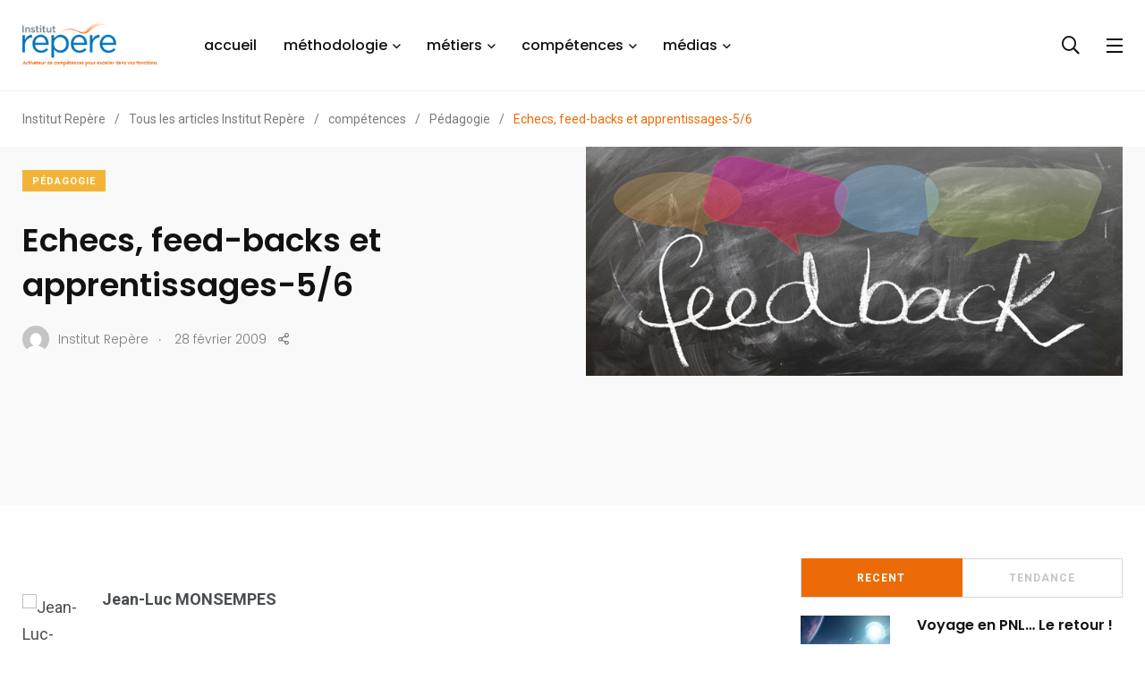

--- FILE ---
content_type: text/html; charset=UTF-8
request_url: https://www.institut-repere.com/info/il-n-y-a-pas-d-echec-mais-que-des-feed-back-et-des-apprentissages-5/
body_size: 14466
content:
<!doctype html><html
lang=fr-FR><head><link
rel=stylesheet href=https://www.institut-repere.com/info/wp-content/cache/minify/df822.default.include.6f62fb.css media=all> <script async src=https://www.institut-repere.com/info/wp-content/cache/minify/df822.default.include.01e101.js></script> <meta
charset="UTF-8"><meta
http-equiv="X-UA-Compatible" content="IE=edge"><meta
name="viewport" content="width=device-width, initial-scale=1.0"><link
rel=profile href=https://gmpg.org/xfn/11><link
rel=pingback href=https://www.institut-repere.com/info/xmlrpc.php><meta
name='robots' content='max-image-preview:large'>
<noscript><style>#preloader{display:none}</style></noscript><title>Echecs, feed-backs et apprentissages-5/6 - Institut Repère</title><meta
name="description" content="Echecs, feed-backs et apprentissages-5/6 - Institut Repère"><meta
name="robots" content="index, follow, max-snippet:-1, max-image-preview:large, max-video-preview:-1"><link
rel=canonical href=https://www.institut-repere.com/info/il-n-y-a-pas-d-echec-mais-que-des-feed-back-et-des-apprentissages-5/ ><meta
property="og:locale" content="fr_FR"><meta
property="og:type" content="article"><meta
property="og:title" content="Echecs, feed-backs et apprentissages-5/6 - Institut Repère"><meta
property="og:description" content="Echecs, feed-backs et apprentissages-5/6 - Institut Repère"><meta
property="og:url" content="https://www.institut-repere.com/info/il-n-y-a-pas-d-echec-mais-que-des-feed-back-et-des-apprentissages-5/"><meta
property="og:site_name" content="Institut Repère"><meta
property="article:publisher" content="https://www.facebook.com/Institut.Repere/"><meta
property="article:published_time" content="2009-02-28T20:56:02+00:00"><meta
property="og:image" content="https://www.institut-repere.com/info/wp-content/uploads/2009/02/feedback.jpg"><meta
property="og:image:width" content="750"><meta
property="og:image:height" content="320"><meta
name="twitter:card" content="summary_large_image"><meta
name="twitter:creator" content="@Institut_Repere"><meta
name="twitter:site" content="@Institut_Repere"> <script type=application/ld+json class=yoast-schema-graph>{"@context":"https://schema.org","@graph":[{"@type":"Organization","@id":"https://www.institut-repere.com/info/#organization","name":"Institut Rep\u00e8re","url":"https://www.institut-repere.com/info/","sameAs":["https://www.facebook.com/Institut.Repere/","https://www.linkedin.com/school/institut-repere/","https://www.youtube.com/channel/UCqAs9q6Hx9gX5WkYql7tquA","https://twitter.com/Institut_Repere"],"logo":{"@type":"ImageObject","@id":"https://www.institut-repere.com/info/#logo","inLanguage":"fr-FR","url":"https://www.institut-repere.com/info/wp-content/uploads/2020/07/LOGO_INSTITUT_REPERE_VEC.png","width":925,"height":339,"caption":"Institut Rep\u00e8re"},"image":{"@id":"https://www.institut-repere.com/info/#logo"}},{"@type":"WebSite","@id":"https://www.institut-repere.com/info/#website","url":"https://www.institut-repere.com/info/","name":"Institut Rep\u00e8re","description":"","publisher":{"@id":"https://www.institut-repere.com/info/#organization"},"potentialAction":[{"@type":"SearchAction","target":"https://www.institut-repere.com/info/?s={search_term_string}","query-input":"required name=search_term_string"}],"inLanguage":"fr-FR"},{"@type":"ImageObject","@id":"https://www.institut-repere.com/info/il-n-y-a-pas-d-echec-mais-que-des-feed-back-et-des-apprentissages-5/#primaryimage","inLanguage":"fr-FR","url":"https://www.institut-repere.com/info/wp-content/uploads/2009/02/feedback.jpg","width":750,"height":320},{"@type":"WebPage","@id":"https://www.institut-repere.com/info/il-n-y-a-pas-d-echec-mais-que-des-feed-back-et-des-apprentissages-5/#webpage","url":"https://www.institut-repere.com/info/il-n-y-a-pas-d-echec-mais-que-des-feed-back-et-des-apprentissages-5/","name":"Echecs, feed-backs et apprentissages-5/6 - Institut Rep\u00e8re","isPartOf":{"@id":"https://www.institut-repere.com/info/#website"},"primaryImageOfPage":{"@id":"https://www.institut-repere.com/info/il-n-y-a-pas-d-echec-mais-que-des-feed-back-et-des-apprentissages-5/#primaryimage"},"datePublished":"2009-02-28T20:56:02+00:00","dateModified":"2009-02-28T20:56:02+00:00","description":"Echecs, feed-backs et apprentissages-5/6 - Institut Rep\u00e8re","inLanguage":"fr-FR","potentialAction":[{"@type":"ReadAction","target":["https://www.institut-repere.com/info/il-n-y-a-pas-d-echec-mais-que-des-feed-back-et-des-apprentissages-5/"]}]},{"@type":"Article","@id":"https://www.institut-repere.com/info/il-n-y-a-pas-d-echec-mais-que-des-feed-back-et-des-apprentissages-5/#article","isPartOf":{"@id":"https://www.institut-repere.com/info/il-n-y-a-pas-d-echec-mais-que-des-feed-back-et-des-apprentissages-5/#webpage"},"author":{"@id":"https://www.institut-repere.com/info/#/schema/person/cdb3f2ed9b80d4f4bc357864ea52c370"},"headline":"Echecs, feed-backs et apprentissages-5/6","datePublished":"2009-02-28T20:56:02+00:00","dateModified":"2009-02-28T20:56:02+00:00","mainEntityOfPage":{"@id":"https://www.institut-repere.com/info/il-n-y-a-pas-d-echec-mais-que-des-feed-back-et-des-apprentissages-5/#webpage"},"publisher":{"@id":"https://www.institut-repere.com/info/#organization"},"image":{"@id":"https://www.institut-repere.com/info/il-n-y-a-pas-d-echec-mais-que-des-feed-back-et-des-apprentissages-5/#primaryimage"},"articleSection":"P\u00e9dagogie","inLanguage":"fr-FR","potentialAction":[{"@type":"CommentAction","name":"Comment","target":["https://www.institut-repere.com/info/il-n-y-a-pas-d-echec-mais-que-des-feed-back-et-des-apprentissages-5/#respond"]}]},{"@type":"Person","@id":"https://www.institut-repere.com/info/#/schema/person/cdb3f2ed9b80d4f4bc357864ea52c370","name":"Institut Rep\u00e8re","image":{"@type":"ImageObject","@id":"https://www.institut-repere.com/info/#personlogo","inLanguage":"fr-FR","url":"https://secure.gravatar.com/avatar/f62bb4b0617a915658164916516c54bb?s=96&d=mm&r=g","caption":"Institut Rep\u00e8re"}}]}</script> <link
rel=amphtml href=https://www.institut-repere.com/info/il-n-y-a-pas-d-echec-mais-que-des-feed-back-et-des-apprentissages-5/amp/ ><meta
name="generator" content="AMP for WP 1.0.77.34"><link
rel=dns-prefetch href=//fonts.googleapis.com><link
rel=alternate type=application/rss+xml title="Institut Repère &raquo; Flux" href=https://www.institut-repere.com/info/feed/ ><link
rel=alternate type=application/rss+xml title="Institut Repère &raquo; Flux des commentaires" href=https://www.institut-repere.com/info/comments/feed/ ><link
rel=stylesheet id=shared-counts-css  href='https://www.institut-repere.com/info/wp-content/plugins/shared-counts/assets/css/shared-counts.min.css?ver=1.3.0' type=text/css media=all><link
rel=stylesheet id=wp-block-library-css  href='https://www.institut-repere.com/info/wp-includes/css/dist/block-library/style.min.css?ver=5.7.5' type=text/css media=all><link
rel=stylesheet id=wp-block-library-theme-css  href='https://www.institut-repere.com/info/wp-includes/css/dist/block-library/theme.min.css?ver=5.7.5' type=text/css media=all><link
rel=stylesheet id=contact-form-7-css  href='https://www.institut-repere.com/info/wp-content/plugins/contact-form-7/includes/css/styles.css?ver=5.5.3' type=text/css media=all><link
rel=stylesheet id=parent-style-css  href='https://www.institut-repere.com/info/wp-content/themes/papr/style.css?ver=5.7.5' type=text/css media=all><link
rel=stylesheet id=papr-child-style-css  href='https://www.institut-repere.com/info/wp-content/themes/papr-child/style.css?ver=5.7.5' type=text/css media=all><link
rel=stylesheet id=dflip-icons-style-css  href='https://www.institut-repere.com/info/wp-content/plugins/dflip/assets/css/themify-icons.min.css?ver=1.7.18' type=text/css media=all><link
rel=stylesheet id=dflip-style-css  href='https://www.institut-repere.com/info/wp-content/plugins/dflip/assets/css/dflip.min.css?ver=1.7.18' type=text/css media=all><link
rel=stylesheet id=papr-fonts-css  href='https://fonts.googleapis.com/css?family=Poppins%3A300%2C300i%2C400%2C400i%2C500%2C500i%2C600%2C600i%2C700%2C700i%2C800%2C800i%2C900%7CRoboto%3A300%2C300i%2C400%2C400i%2C500%2C500i%2C700%2C700i%2C900%2C900%26display%3Dswap&#038;subset=latin%2Clatin-ext&#038;ver=5.7.5' type=text/css media=all><style id=papr-dynamic-inline-css>.papr-container{padding-top:0px}.papr-container{padding-bottom:0px}</style> <script src='https://www.institut-repere.com/info/wp-includes/js/jquery/jquery.min.js?ver=3.5.1' id=jquery-core-js></script> <link
rel=https://api.w.org/ href=https://www.institut-repere.com/info/wp-json/ ><link
rel=alternate type=application/json href=https://www.institut-repere.com/info/wp-json/wp/v2/posts/4814><link
rel=EditURI type=application/rsd+xml title=RSD href=https://www.institut-repere.com/info/xmlrpc.php?rsd><link
rel=wlwmanifest type=application/wlwmanifest+xml href=https://www.institut-repere.com/info/wp-includes/wlwmanifest.xml><meta
name="generator" content="WordPress 5.7.5"><link
rel=shortlink href='https://www.institut-repere.com/info/?p=4814'><link
rel=alternate type=application/json+oembed href="https://www.institut-repere.com/info/wp-json/oembed/1.0/embed?url=https%3A%2F%2Fwww.institut-repere.com%2Finfo%2Fil-n-y-a-pas-d-echec-mais-que-des-feed-back-et-des-apprentissages-5%2F"><link
rel=alternate type=text/xml+oembed href="https://www.institut-repere.com/info/wp-json/oembed/1.0/embed?url=https%3A%2F%2Fwww.institut-repere.com%2Finfo%2Fil-n-y-a-pas-d-echec-mais-que-des-feed-back-et-des-apprentissages-5%2F&#038;format=xml"><meta
name="framework" content="Redux 4.2.14">
 <script async src="https://www.googletagmanager.com/gtag/js?id=G-95T5NDDKGG"></script> <script>window.dataLayer=window.dataLayer||[];function gtag(){dataLayer.push(arguments);}
gtag('js',new Date());gtag('config','G-95T5NDDKGG');</script> <style>/*<![CDATA[*/:root{--primary-color:#ed6b06}/*]]>*/</style> <script data-cfasync=false>var dFlipLocation="https://www.institut-repere.com/info/wp-content/plugins/dflip/assets/";var dFlipWPGlobal={"text":{"toggleSound":"Turn on\/off Sound","toggleThumbnails":"Toggle Thumbnails","toggleOutline":"Toggle Outline\/Bookmark","previousPage":"Previous Page","nextPage":"Next Page","toggleFullscreen":"Toggle Fullscreen","zoomIn":"Zoom In","zoomOut":"Zoom Out","toggleHelp":"Toggle Help","singlePageMode":"Single Page Mode","doublePageMode":"Double Page Mode","downloadPDFFile":"Download PDF File","gotoFirstPage":"Goto First Page","gotoLastPage":"Goto Last Page","share":"Share","mailSubject":"I wanted you to see this FlipBook","mailBody":"Check out this site {{url}}","loading":"Loading"},"moreControls":"download,pageMode,startPage,endPage,sound","hideControls":"","scrollWheel":"true","backgroundColor":"#777","backgroundImage":"","height":"auto","paddingLeft":"20","paddingRight":"20","controlsPosition":"bottom","duration":800,"soundEnable":"true","enableDownload":"true","enableAnalytics":"false","webgl":"true","hard":"none","maxTextureSize":"1600","rangeChunkSize":"524288","disableRange":false,"zoomRatio":1.5,"stiffness":3,"pageMode":"0","singlePageMode":"0","pageSize":"0","autoPlay":"false","autoPlayDuration":5000,"autoPlayStart":"false","linkTarget":"2","sharePrefix":"flipbook-","pdfVersion":"default"};</script><link
rel=icon href=https://www.institut-repere.com/info/wp-content/uploads/2021/03/favicon.ico sizes=32x32><link
rel=icon href=https://www.institut-repere.com/info/wp-content/uploads/2021/03/favicon.ico sizes=192x192><link
rel=apple-touch-icon href=https://www.institut-repere.com/info/wp-content/uploads/2021/03/favicon.ico><meta
name="msapplication-TileImage" content="https://www.institut-repere.com/info/wp-content/uploads/2021/03/favicon.ico"><style id=wp-custom-css>.banner__standard{min-height:400px}.banner__standard .img-fluid{max-height:400px}img,video{aspect-ratio:attr(width) / attr(height)}.breadcrumb-wrapper{height:62px}.designation{display:none}.content-block .media-caption .caption-meta{display:none}#media_image-2{display:none}h2,.h2{font-size:3.2rem}h3,.h3{font-size:2.8rem}</style><style id=papr_options-dynamic-css title=dynamic-css class=redux-options-output>h1,.h1{font-display:swap}h2,.h2{font-display:swap}h3,.h3{font-display:swap}h4,.h4{font-display:swap}h5,.h5{font-display:swap}h6,.h6{font-display:swap}body,p{font-display:swap}p.big{font-display:swap}p.mid{font-display:swap}p.small{font-display:swap}</style></head><body
class="post-template-default single single-post postid-4814 single-format-standard wp-embed-responsive  has-sidebar right-sidebar axil-no-sticky-menu menu-open-click elementor-default elementor-kit-2785"><div
class=wrp><main
class="main-content "><div
id=page class=papr-main-content><div
class="side-nav "><div
class="side-nav-inner nicescroll-container"><form
id=off-canvas-search class=side-nav-search-form action=https://www.institut-repere.com/info/
method=GET><div
class="form-group search-field">
<input
type=text name=s
placeholder="Recherche ..."
value>
<button
type=submit class=side-nav-search-btn><i
class="fas fa-search"></i></button></div></form><div
class=side-nav-content><div
class=row><div
class=col-lg-6></div><div
class=col-lg-6><div
class=axil-contact-info-inner>
<span
class="m-b-xs-10 h5"> Nous contacter </span><div
class=axil-contact-info>
<address
class=address><p
class="m-b-xs-30 mid grey-dark-three">78 avenue du Général Michel Bizot <br> 75012 PARIS</p><div
class="h5 m-b-xs-5"> Nous appeler</div><div>
<a
class=tel href=tel:0143460016><i
class="fas fa-phone"></i>01 43 46 00 16 </a></div><div>
<a
class=tel
href=mailto:administration@institut-repere.com><i
class="fas fa-envelope"></i>administration@institut-repere.com </a></div>
</address><div
class="contact-social-share m-t-xs-35"><div
class="axil-social-title h5"> Restons connectés</div><ul
class="social-share social-share__with-bg">
<li><a
href=https://fr-fr.facebook.com/Institut.Repere/
target=_blank><i
class="fab fa-facebook-f"></i></a>
</li>
<li><a
href=https://fr.linkedin.com/school/institut-repere/
target=_blank><i
class="fab fa-linkedin-in"></i></a>
</li>
<li><a
href=https://www.youtube.com/channel/UCqAs9q6Hx9gX5WkYql7tquA
target=_blank><i
class="fab fa-youtube"></i></a>
</li></ul></div></div></div></div></div></div></div><div
class=close-sidenav-wrap><div
class=close-sidenav id=close-sidenav><div></div><div></div></div></div></div><header
class=page-header><div
class="navbar bg-white axil-header axil-header-one"><div
class=container><div
class=navbar-inner><div
class=brand-logo-container>
<a
class=site-logo href=https://www.institut-repere.com/ >
<img
class="brand-logo dark-logo" src=https://www.institut-repere.com/info/wp-content/uploads/2022/03/INSTITUT_REPERE_200x65.png
alt="Institut Repère">
<img
class="brand-logo light-logo" src=https://www.institut-repere.com/info/wp-content/uploads/2022/03/INSTITUT_REPERE_136x50.png
alt="Institut Repère">
</a></div><nav
class=main-nav-wrapper><ul
id=main-menu class="main-navigation list-inline"><li
id=menu-item-6828 class="menu-item menu-item-type-custom menu-item-object-custom menu-item-6828"><a
href=https://www.institut-repere.com/ >accueil</a></li>
<li
id=menu-item-6689 class="menu-item menu-item-type-taxonomy menu-item-object-category menu-item-has-children menu-item-6689 has-dropdown"><a
title=p href=https://www.institut-repere.com/info/methodologie/ >méthodologie</a><ul
class=submenu>
<li
id=menu-item-6695 class="menu-item menu-item-type-taxonomy menu-item-object-category menu-item-6695"><a
title=p href=https://www.institut-repere.com/info/methodologie/pnl/ >Programmation Neuro-linguistique</a></li>
<li
id=menu-item-6693 class="menu-item menu-item-type-taxonomy menu-item-object-category menu-item-6693"><a
href=https://www.institut-repere.com/info/methodologie/systemie/ >Analyse Systémique</a></li>
<li
id=menu-item-6694 class="menu-item menu-item-type-taxonomy menu-item-object-category menu-item-6694"><a
href=https://www.institut-repere.com/info/methodologie/pcm/ >Process Communication</a></li></ul>
</li>
<li
id=menu-item-6690 class="menu-item menu-item-type-taxonomy menu-item-object-category menu-item-has-children menu-item-6690 has-dropdown"><a
href=https://www.institut-repere.com/info/metiers/ >métiers</a><ul
class=submenu>
<li
id=menu-item-6696 class="menu-item menu-item-type-taxonomy menu-item-object-category menu-item-6696"><a
href=https://www.institut-repere.com/info/metiers/coaching/ >Coaching</a></li>
<li
id=menu-item-6697 class="menu-item menu-item-type-taxonomy menu-item-object-category menu-item-6697"><a
href=https://www.institut-repere.com/info/metiers/entrepreneur/ >Entrepreneur</a></li></ul>
</li>
<li
id=menu-item-6688 class="menu-item menu-item-type-taxonomy menu-item-object-category current-post-ancestor menu-item-has-children menu-item-6688 has-dropdown"><a
href=https://www.institut-repere.com/info/competences/ >compétences</a><ul
class=submenu>
<li
id=menu-item-6698 class="menu-item menu-item-type-taxonomy menu-item-object-category menu-item-6698"><a
href=https://www.institut-repere.com/info/competences/leadership/ >Leadership</a></li>
<li
id=menu-item-6692 class="menu-item menu-item-type-taxonomy menu-item-object-category menu-item-6692"><a
href=https://www.institut-repere.com/info/competences/resilience/ >Résilience</a></li>
<li
id=menu-item-6691 class="menu-item menu-item-type-taxonomy menu-item-object-category menu-item-6691"><a
href=https://www.institut-repere.com/info/competences/intelligence/ >Intelligence</a></li>
<li
id=menu-item-6846 class="menu-item menu-item-type-taxonomy menu-item-object-category current-post-ancestor current-menu-parent current-post-parent menu-item-6846 is-active "><a
href=https://www.institut-repere.com/info/competences/pedagogie/ >Pédagogie</a></li></ul>
</li>
<li
id=menu-item-6829 class="menu-item menu-item-type-taxonomy menu-item-object-category menu-item-has-children menu-item-6829 has-dropdown"><a
href=https://www.institut-repere.com/info/medias/ >médias</a><ul
class=submenu>
<li
id=menu-item-6830 class="menu-item menu-item-type-taxonomy menu-item-object-category menu-item-6830"><a
href=https://www.institut-repere.com/info/medias/commentaire-video/ >Commentaire vidéo</a></li>
<li
id=menu-item-6831 class="menu-item menu-item-type-taxonomy menu-item-object-category menu-item-6831"><a
href=https://www.institut-repere.com/info/medias/livre/ >Livre</a></li>
<li
id=menu-item-6832 class="menu-item menu-item-type-taxonomy menu-item-object-category menu-item-6832"><a
href=https://www.institut-repere.com/info/medias/metaphores/ >Métaphores</a></li></ul>
</li></ul></nav><div
class="navbar-extra-features ml-auto"><form
id=search action=https://www.institut-repere.com/info/ class=navbar-search
method=GET><div
class=search-field>
<input
type=text class=navbar-search-field name=s
placeholder="Recherche ..."
value
aria-label=recherche>
<button
class=navbar-search-btn type=submit><i
class="fal fa-search"></i></button></div>
<a
href=# class=navbar-search-close><i
class="fal fa-times"></i></a></form>
<a
href=# class=nav-search-field-toggler data-toggle=nav-search-feild><i
class="far fa-search"></i></a>
<a
href=# class=side-nav-toggler id=side-nav-toggler>
<span></span>
<span></span>
<span></span>
</a></div><div
class="main-nav-toggler d-block d-lg-none" id=main-nav-toggler><div
class=toggler-inner>
<span></span>
<span></span>
<span></span></div></div></div></div></div></header><div
class=papr-container-main><div
class=breadcrumb-wrapper><div
class=container><nav
aria-label=breadcrumb>
<span
property=itemListElement typeof=ListItem><a
property=item typeof=WebPage title="Go to Institut Repère." href=https://www.institut-repere.com/info class=home ><span
property=name>Institut Repère</span></a><meta
property="position" content="1"></span><span
class=dvdr> / </span><span
property=itemListElement typeof=ListItem><a
property=item typeof=WebPage title="Go to Tous les articles Institut Repère." href=https://www.institut-repere.com/info/articles/ class="post-root post post-post" ><span
property=name>Tous les articles Institut Repère</span></a><meta
property="position" content="2"></span><span
class=dvdr> / </span><span
property=itemListElement typeof=ListItem><a
property=item typeof=WebPage title="Go to the compétences Catégorie archives." href=https://www.institut-repere.com/info/competences/ class="taxonomy category" ><span
property=name>compétences</span></a><meta
property="position" content="3"></span><span
class=dvdr> / </span><span
property=itemListElement typeof=ListItem><a
property=item typeof=WebPage title="Go to the Pédagogie Catégorie archives." href=https://www.institut-repere.com/info/competences/pedagogie/ class="taxonomy category" ><span
property=name>Pédagogie</span></a><meta
property="position" content="4"></span><span
class=dvdr> / </span><span
property=itemListElement typeof=ListItem><span
property=name class="post post-post current-item">Echecs, feed-backs et apprentissages-5/6</span><meta
property="url" content="https://www.institut-repere.com/info/il-n-y-a-pas-d-echec-mais-que-des-feed-back-et-des-apprentissages-5/"><meta
property="position" content="5"></span></nav></div></div><div
class=papr-container><section
class="banner__single-post bg-grey-light-three banner-single-2 banner__standard"><div
class=container><div
class="row align-items-center"><div
class=col-lg-6><div
class=post-title-wrapper><div
class=btn-group>
<a
class="post-cat cat-btn" style=background:#f2b437
href=https://www.institut-repere.com/info/competences/pedagogie/ >
Pédagogie </a></div><h1 class="m-t-xs-20 m-b-xs-0 axil-post-title hover-line">Echecs, feed-backs et apprentissages-5/6</h1><div
class="post-metas banner-post-metas m-t-xs-20"><ul
class="axil-post-meta list-inline">
<li>
<a
href=https://www.institut-repere.com/info/author/saubin/
class="post-author post-author-with-img">
<img
alt src='https://secure.gravatar.com/avatar/f62bb4b0617a915658164916516c54bb?s=105&#038;d=mm&#038;r=g' srcset='https://secure.gravatar.com/avatar/f62bb4b0617a915658164916516c54bb?s=210&#038;d=mm&#038;r=g 2x' class='avatar avatar-105 photo rounded-circle' height=105 width=105 loading=lazy>  <span>Institut Repère</span>
</a>
</li>
<li><i
class=dot>.</i> <span
class="published updated">28 février 2009</span></li>
<li
class=papr-meta-total-share><i
class="feather icon-share-2"></i><div
class="shared-counts-wrap papr-meta style-icon"></div>  </li></ul></div></div></div><div
class=col-lg-6>
<img
class=img-fluid src=https://www.institut-repere.com/info/wp-content/uploads/2009/02/feedback.jpg alt></div></div></div></section><div
class="post-single-wrapper p-t-xs-60"><div
class=container><div
class=row><div
class="col-xl-8 axil-main"><article
class=post-details><p><img
loading=lazy class=" alignleft size-full wp-image-4589" src=https://institut-repere.com/info/wp-content/uploads/2009/02/Jean-Luc-Monsempes-Institut.jpg alt=Jean-Luc-Monsempes-Institut width=62 height=81 style="float: left;"></p><p><strong>Jean-Luc MONSEMPES</strong></p><p>Enfin un peu de technique pour savoir faire des feed-back efficace. Et rappelez-vous plusieurs points importants avant de faire des feed-back :</p><ol
style="list-style-type: lower-alpha;">
<li>un feed-back est un point de vue, le message du modèle du mode de l’émetteur ;</li>
<li>un feed-back est d’autant plus efficace qu’il est précis, c’est-à-dire qu’il donne des informations sur ce qu’il convient de modifier, d’amplifier ou de réduire;</li>
<li>celui qui donne des feed-back parle avant tout de lui-même et bien souvent de son « ombre »,</li>
<li>le pré-requis pour donner des feed-back efficaces aux autres est de savoir s’en donner et de savoir recevoir ceux des autres;</li>
<li>sachez manier les découpages de l’information, et parler à différents niveaux de logique, par exemple en étant spécifique quand vous décrivez des comportements que vous critiquez et que vous dissociez de l’identité du sujet (Je trouve votre comportement insupportable et cela ne vous remet pas en cause personnellement ! ), et en généralisant quand vous voulez associer des comportements à l’identité du sujet (Je trouve votre présentation rigoureuse et vous êtes un expert dans votre domaine),</li>
<li>pour les praticiens de la PNL, pensez à l’écologie et sachez adopter rapidement les trois positions de perceptions avant de faire un feed-back. Voilà de que je souhaite dire à l’autre (première position), comment l’autre peut recevoir ce feed-back (deuxième position) et comment un observateur neutre pourrait considérer la relation ( troisième position),</li>
<li>avec le rapport et une attitude de grande bienveillance et de respect inconditionnel de l’autre, il est souvent possible d’oublier la technique.</li></ol><p>« L’être ne détermine pas la conscience, c’est la conscience qui détermine l’être » Marina TSVETAEVA<br> « C’est toujours ce qui éclaire qui demeure dans l’ombre » Edgar MORIN</p><h2>Les principes de base des techniques de feed-back</h2><p>Si vous considérez qu’en faisant un feed-back, vous exprimez votre modèle du monde, mettez cela en pratique en parlant à la première personne « je considère, je trouve, j’ai le sentiment, j’ai l’impression que.. » Vous montrez ainsi que vous faîtes des hypothèses sur l’autre, et que ces hypothèses méritent des vérifications.</p><p>Le sens de la communication étant dans la réponse que l’on obtient, cela signifie que si votre feedback n’a pas eu l’impact attendu (indifférence, colère, révolte…), soyez flexible dans votre manière de faire. Donner un feed-back efficace est un exercice de flexibilité qui nécessite de déplacer son énergie sur des aspects ou parties différentes de nous même. Donnons quelques exemples :</p><p>&#8211; l’Analyse Transactionnelle propose de décrire les faits « ici et maintenant » et des alternatives possibles avec la partie « Adulte », puis de déplacer son énergie vers la partie « Enfant » pour prendre contact avec ses ressentis et les exprimer avec spontanéité, puis de contacter le « Parent nourricier » qui donne des permissions de faire autrement, et au « Parent Normatif » pour rappeler les règles et les valeurs.</p><p>&#8211; Steve GILLIGAN, un des plus grand spécialiste au monde de l’hypnose ericksonienne dirait que nous avons besoin de contacter notre « Soi cognitif », celui qui exprime des pensées analytiques ou évaluatives ; notre « Soi Somatique », celui qui exprime des ressentis authentiques, et le « Soi Relationnel » qui fait l’expérience des deux autres « Soi » sans s’identifier à l’un ou à l’autre.</p><h2>La technique du sandwich à feed-back</h2><p>Donner le feed-back en trois séquences :</p><ul>
<li>Décrire des points forts spécifiques que vous avez aimé ou apprécié sur le travail de l&#8217;autre. &#8220;J&#8217;ai aimé …j’ai appris … ou apprécié…ce point de ton travail&#8221;</li>
<li>Puis donner une information spécifique sur ce qui peut-être corrigé ou amélioré : &#8220;Ce que tu pourrais modifier, faire autrement, c&#8217;est &#8230;&#8221; ; &#8220;ça m’aurait aidé davantage si…&#8221;&nbsp;</li>
<li>Terminer par une appréciation générale et positive &#8220;Ton travail m&#8217;a beaucoup plu&#8221; Recevoir le feed-back en disant : &#8220;merci&#8221;</li></ul><h2>Faire une critique efficace avec le D.E.S.C. de BOWERS</h2><p>La méthode permet de faire une critique ou de donner un feed-back de façon constructive. Il est important de bien distinguer les quatre étapes suivantes qui vont s’enchaîner rapidement.</p><h3>Les quatre étapes du DESC</h3><p><strong>Décrire les faits</strong>&nbsp; : Partez des faits précis et observables, plutôt que des opinions ou rumeurs. La description est brève, très factuelle, sans jugements et non interprétative, de façon que le destinataire ne puisse qu’acquiescer et n’ait pas besoin de se défendre ou de se justifier. Dans cette première partie soyez vigilant sur l’utilisation des généralisations du type &#8220;Encore, toujours, jamais, tout le temps, une fois de plus..&#8221;. Soyez également vigilant sur vos&nbsp; expressions non verbales (doigt pointé, sourcils froncés, ton de voix élevé..). Car le destinataire va se focaliser sur ces généralisations, ou les aspects non verbaux de la communication, se sentir attaqué, se défendre à juste titre et rentrer dans une polémique dans laquelle il y aura deux perdant et une occasion ratée de faire un feed-back efficace.</p><p><strong>Exprimez votre ressenti</strong> : Informez l’autre de l’impact des faits sur vous. Pour exprimer les préoccupations que cette situation fait naître en vous, commencez votre phrase par &#8220;Je&#8221; plutôt que &#8220;Vous&#8221; ou &#8220;tu&#8221;. Votre ressenti vous appartient et ne peut être jugé ou discuté. Soyez associé, et congruent dans l’expression de votre ressenti et n’oubliez pas le langage non verbal est plus important que le verbal. Votre émotion doit être vue et entendue pour constituer un message clair et avoir un impact sur l’autre.<br>Et sachez distinguer une opinion d’un ressenti !</p><p><strong>Suggérez des solutions</strong> : Demandez ou proposez des alternatives à ce qui a été fait pour modifier ou faire cesser le comportement inapproprié. La question est de savoir qui apporte les solutions ? Trois cas de figures sont envisageables en fonction de vos préjugés. Vous pouvez considérer que c’est de votre responsabilité d’apporter les solutions correctrices, ou que l’autre n’a pas la capacité à trouver les solutions par lui-même. Dans ce cas donnez vos alternatives. Ou alors, vous avez le présupposé que la solution doit être recherchée à deux pour ne garder que celles qui conviennent aux deux parties. Enfin vous pouvez présupposer que l’autre à les ressources et qu’il saura trouver par lui-même les solutions correctrices.</p><p><strong>Conséquences positives</strong> : Montrer à la personne les bénéfices de la mise en oeuvre des solutions. C’est un pont vers le futur. Ces bénéfices doivent si possible satisfaire un critère important du sujet pour avoir un impact et inciter l’autre au changement.</p><h3>Commentaires sur le DESC&nbsp;</h3><p>&#8211; Ce type de feed-back ne peut-être donné sous le coup d’une émotion forte, car un ressenti trop intense réduit fortement les capacités d’analyse de cerveau cortical et il y a toutes les chances de rater la première étape qui doit être factuelle. Donc si vous êtes en colère, attendez que l’émotion se calme, et préparez votre feed-back si possible en l’écrivant.</p><p>&#8211; L’expression du ressenti doit être congruente ce qui veut dire que vous devez montrer concrètement l’impact des faits sur vous. L’émotion est une énergie pour modifier le langage du corps. Si vous dîtes que vous êtes en colère avez un sourire, l’autre retiendra le non verbal de votre sourire et pas les mots que vous avez prononcé et continuera à faire plus de la même chose.</p><p>&#8211; Un feed-back, même avec le DESC est bref et précis, en quelques phrases courtes. Ce n’est pas une discussion. En dehors de l’étape 3, ou les alternatives correctrices sont envisagées, n’y a pas d’échanges.</p><h3>Exemple de DESC</h3><p>Avec deux personnes qui discutent entre elles pendant l’exposé du formateur :</p><p>&#8211; Décrire les faits : &#8220;je vous entends discuter tous les deux depuis 10 minutes, pendant que je parle…&#8221;<br> &#8211; Exprimer ses émotions avec congruence : &#8220;et je suis irrité de cette situation&#8221;.<br> &#8211; Suggérer des solutions : &#8220;que comptez-vous faire pour que je puisse continuer à travailler ? Je vous propose d’apporter vos remarques au groupe ou de poser des questions.&#8221;<br> &#8211; Conséquences positives : &#8220;cela nous permettra de terminer le programme de cet après midi.&#8221;</p><h3>Le feed-back de félicitation&nbsp;</h3><p>Associer l’identité à un comportement par une généralisation. Exemple de séquence :</p><p>&#8211; Faits : &#8220;J’ai lu vos propositions dans les conclusions de votre rapport…&#8221;<br> &#8211; Expression des sentiments : &#8220;j’en suis enchanté&#8221;<br> &#8211; Associer : &#8220;Je trouve que vous êtes un bon professionnel&#8221;<br> &#8211; Pont vers le futur : &#8220;je sais maintenant que je peux compter sur vous pour&#8221;</p><h3>Le feed-back de reproche</h3><p>Dissocier l’identité du comportement par une spécification. Exemple de séquence :</p><p>&#8211; Faits : &#8220;voici les faits&#8221;<br> &#8211; Expression des sentiments : &#8220;je n’en suis pas content&#8230;&#8221;<br> &#8211; Dissocier : &#8220;c’est de votre comportement X dont il s’agit, ceci ne vous remet pas en cause personnellement&#8221;<br> &#8211; Suggérer une modification : &#8220;je pense possible de faire autrement&#8221;<br> &#8211; Pont vers le futur : &#8220;cette mise au point va vous aider à &#8230;&#8221;</p><p> <strong>A suivre …</strong></p></article><div
class="post-shares m-t-xs-60"><div
class=title>Partager:</div><div
class="shared-counts-wrap after_content style-axil_style"><a
href="https://www.facebook.com/sharer/sharer.php?u=https://www.institut-repere.com/info/il-n-y-a-pas-d-echec-mais-que-des-feed-back-et-des-apprentissages-5/&amp;display=popup&amp;ref=plugin&amp;src=share_button" title="Share on Facebook"  target=_blank  rel="nofollow noopener noreferrer"  class="shared-counts-button facebook shared-counts-no-count" data-postid=4814 data-social-network=Facebook data-social-action=Share data-social-target=https://www.institut-repere.com/info/il-n-y-a-pas-d-echec-mais-que-des-feed-back-et-des-apprentissages-5/ ><span
class=shared-counts-icon-label><span
class=shared-counts-icon><svg
version=1.1 xmlns=http://www.w3.org/2000/svg width=18.8125 height=32 viewBox="0 0 602 1024"><path
d="M548 6.857v150.857h-89.714q-49.143 0-66.286 20.571t-17.143 61.714v108h167.429l-22.286 169.143h-145.143v433.714h-174.857v-433.714h-145.714v-169.143h145.714v-124.571q0-106.286 59.429-164.857t158.286-58.571q84 0 130.286 6.857z"></path></svg></span><span
class=shared-counts-label>Facebook</span></span></a><a
href="https://www.linkedin.com/shareArticle?mini=true&amp;url=https://www.institut-repere.com/info/il-n-y-a-pas-d-echec-mais-que-des-feed-back-et-des-apprentissages-5/" title="Share on LinkedIn"  target=_blank  rel="nofollow noopener noreferrer"  class="shared-counts-button linkedin shared-counts-no-count" data-postid=4814 data-social-network=LinkedIn data-social-action=Share data-social-target=https://www.institut-repere.com/info/il-n-y-a-pas-d-echec-mais-que-des-feed-back-et-des-apprentissages-5/ ><span
class=shared-counts-icon-label><span
class=shared-counts-icon><svg
version=1.1 xmlns=http://www.w3.org/2000/svg width=27.4375 height=32 viewBox="0 0 878 1024"><path
d="M199.429 357.143v566.286h-188.571v-566.286h188.571zM211.429 182.286q0.571 41.714-28.857 69.714t-77.429 28h-1.143q-46.857 0-75.429-28t-28.571-69.714q0-42.286 29.429-70t76.857-27.714 76 27.714 29.143 70zM877.714 598.857v324.571h-188v-302.857q0-60-23.143-94t-72.286-34q-36 0-60.286 19.714t-36.286 48.857q-6.286 17.143-6.286 46.286v316h-188q1.143-228 1.143-369.714t-0.571-169.143l-0.571-27.429h188v82.286h-1.143q11.429-18.286 23.429-32t32.286-29.714 49.714-24.857 65.429-8.857q97.714 0 157.143 64.857t59.429 190z"></path></svg></span><span
class=shared-counts-label>LinkedIn</span></span></a></div></div><hr
class="m-t-xs-60 m-b-xs-60"><div
class="about-author m-b-xs-60"><div
class=media>
<img
alt src='https://secure.gravatar.com/avatar/f62bb4b0617a915658164916516c54bb?s=105&#038;d=mm&#038;r=g' srcset='https://secure.gravatar.com/avatar/f62bb4b0617a915658164916516c54bb?s=210&#038;d=mm&#038;r=g 2x' class='avatar avatar-105 photo' height=105 width=105 loading=lazy><div
class=media-body><div
class=media-body-title>
<span
class=h3 style="font-size: 1.8rem;line-height: 3rem;margin-bottom: 0.5rem;"><a
href=https://www.institut-repere.com/info/author/saubin/ title="Articles par Institut Repère" rel=author>Institut Repère</a></span><p
class=designation>administrator</p></div><div
class=media-body-content><p></p><ul
class="social-share social-share__with-bg"></ul></div></div></div></div></div><div
class="col-xl-4 axil-sidebar"><aside
class=axil-main-sidebar><div
id=axil-tabbed-recent-widget-1 class="widget tabbed widgets-sidebar"><div
class="post-widget sidebar-post-widget m-b-xs-30"><ul
class="nav nav-pills row no-gutters"><li
class="nav-item col"><h2 style="all: unset;">
<a
class="nav-link active"
href=#recent-post-1
data-toggle=pill
>Recent</a></h2>
</li>
<li
class="nav-item col"><h2 style="all: unset;">
<a
class="nav-link "
href=#recent-post-2
data-toggle=pill
>Tendance</a></h2>
</li></ul><div
class=tab-content><div
class="tab-pane fade active show" id=recent-post-1><div
class=content><div
class="media post-block post-block__small">
<a
href=https://www.institut-repere.com/info/voyage-en-pnl-le-retour/ class=align-self-center>
<img
width=150 height=150 src=https://www.institut-repere.com/info/wp-content/uploads/2023/08/Image-article-1-150x150.jpg class="m-r-xs-30 wp-post-image" alt loading=lazy srcset="https://www.institut-repere.com/info/wp-content/uploads/2023/08/Image-article-1-150x150.jpg 150w, https://www.institut-repere.com/info/wp-content/uploads/2023/08/Image-article-1-300x300.jpg 300w, https://www.institut-repere.com/info/wp-content/uploads/2023/08/Image-article-1-1024x1024.jpg 1024w, https://www.institut-repere.com/info/wp-content/uploads/2023/08/Image-article-1-768x768.jpg 768w, https://www.institut-repere.com/info/wp-content/uploads/2023/08/Image-article-1-400x400.jpg 400w, https://www.institut-repere.com/info/wp-content/uploads/2023/08/Image-article-1-780x780.jpg 780w, https://www.institut-repere.com/info/wp-content/uploads/2023/08/Image-article-1.jpg 1080w" sizes="(max-width: 150px) 100vw, 150px">  </a><div
class=media-body><div
class=post-cat-group>
<a
style=color:#1e73be
class=post-cat
href=https://www.institut-repere.com/info/methodologie/pnl/ >Programmation Neuro-linguistique</a></div><h3 class="h4 axil-post-title hover-line hover-line"><a
href=https://www.institut-repere.com/info/voyage-en-pnl-le-retour/ >Voyage en PNL&#8230; Le retour !</a></h3><div
class=post-metas><ul
class=list-inline>
<li>Par &nbsp;<a
href=https://www.institut-repere.com/info/author/efalcone/ title="Articles par MAGRO-FALCONE Elisabeth" rel=author>MAGRO-FALCONE Elisabeth</a></li></ul></div></div></div><div
class="media post-block post-block__small">
<a
href=https://www.institut-repere.com/info/comment-maitriser-le-langage-de-linfluence-et-obtenir-ce-que-vous-voulez-sans-manipuler/ class=align-self-center>
<img
width=150 height=150 src=https://www.institut-repere.com/info/wp-content/uploads/2023/08/Image-livre-shelle-150x150.jpg class="m-r-xs-30 wp-post-image" alt loading=lazy srcset="https://www.institut-repere.com/info/wp-content/uploads/2023/08/Image-livre-shelle-150x150.jpg 150w, https://www.institut-repere.com/info/wp-content/uploads/2023/08/Image-livre-shelle-300x300.jpg 300w, https://www.institut-repere.com/info/wp-content/uploads/2023/08/Image-livre-shelle-1024x1024.jpg 1024w, https://www.institut-repere.com/info/wp-content/uploads/2023/08/Image-livre-shelle-768x768.jpg 768w, https://www.institut-repere.com/info/wp-content/uploads/2023/08/Image-livre-shelle-400x400.jpg 400w, https://www.institut-repere.com/info/wp-content/uploads/2023/08/Image-livre-shelle-780x780.jpg 780w, https://www.institut-repere.com/info/wp-content/uploads/2023/08/Image-livre-shelle.jpg 1080w" sizes="(max-width: 150px) 100vw, 150px">  </a><div
class=media-body><div
class=post-cat-group>
<a
style=color:#26e8ef
class=post-cat
href=https://www.institut-repere.com/info/medias/livre/ >Livre</a></div><h3 class="h4 axil-post-title hover-line hover-line"><a
href=https://www.institut-repere.com/info/comment-maitriser-le-langage-de-linfluence-et-obtenir-ce-que-vous-voulez-sans-manipuler/ >Comment maîtriser le langage de l&#8217;influence et obtenir ce que vous voulez, sans manipuler ?</a></h3><div
class=post-metas><ul
class=list-inline>
<li>Par &nbsp;<a
href=https://www.institut-repere.com/info/author/mleterrier/ title="Articles par Martial LE TERRIER" rel=author>Martial LE TERRIER</a></li></ul></div></div></div><div
class="media post-block post-block__small">
<a
href=https://www.institut-repere.com/info/passer-du-je-au-nous-la-cle-pour-lacher-prise/ class=align-self-center>
<img
width=150 height=150 src=https://www.institut-repere.com/info/wp-content/uploads/2023/08/Image-lien-video-150x150.jpg class="m-r-xs-30 wp-post-image" alt loading=lazy srcset="https://www.institut-repere.com/info/wp-content/uploads/2023/08/Image-lien-video-150x150.jpg 150w, https://www.institut-repere.com/info/wp-content/uploads/2023/08/Image-lien-video-400x400.jpg 400w, https://www.institut-repere.com/info/wp-content/uploads/2023/08/Image-lien-video-780x780.jpg 780w" sizes="(max-width: 150px) 100vw, 150px">  </a><div
class=media-body><div
class=post-cat-group>
<a
style=color:#f41d77
class=post-cat
href=https://www.institut-repere.com/info/medias/commentaire-video/ >Commentaire vidéo</a></div><h3 class="h4 axil-post-title hover-line hover-line"><a
href=https://www.institut-repere.com/info/passer-du-je-au-nous-la-cle-pour-lacher-prise/ >Passer du « Je » au « Nous » : la clé pour lâcher prise</a></h3><div
class=post-metas><ul
class=list-inline>
<li>Par &nbsp;<a
href=https://www.institut-repere.com/info/author/jthiriet/ title="Articles par Jean-François Thiriet" rel=author>Jean-François Thiriet</a></li></ul></div></div></div><div
class="media post-block post-block__small">
<a
href=https://www.institut-repere.com/info/sautoriser-a-rever-grand-avec-thierry-redon/ class=align-self-center>
<img
width=150 height=150 src=https://www.institut-repere.com/info/wp-content/uploads/2022/03/Thierry-REDON-Formation-5M5A7904-150x150.jpg class="m-r-xs-30 wp-post-image" alt="Thierry REDON" loading=lazy srcset="https://www.institut-repere.com/info/wp-content/uploads/2022/03/Thierry-REDON-Formation-5M5A7904-150x150.jpg 150w, https://www.institut-repere.com/info/wp-content/uploads/2022/03/Thierry-REDON-Formation-5M5A7904-400x400.jpg 400w, https://www.institut-repere.com/info/wp-content/uploads/2022/03/Thierry-REDON-Formation-5M5A7904-780x780.jpg 780w, https://www.institut-repere.com/info/wp-content/uploads/2022/03/Thierry-REDON-Formation-5M5A7904-1200x1200.jpg 1200w" sizes="(max-width: 150px) 100vw, 150px">  </a><div
class=media-body><div
class=post-cat-group>
<a
class=post-cat
href=https://www.institut-repere.com/info/nos-clients/ ><span
class="el-rt-cat style_2">Nos clients ont du talent<span
class=titleinner></span></span></a></div><h3 class="h4 axil-post-title hover-line hover-line"><a
href=https://www.institut-repere.com/info/sautoriser-a-rever-grand-avec-thierry-redon/ >S’autoriser à rêver grand, avec Thierry Redon</a></h3><div
class=post-metas><ul
class=list-inline>
<li>Par &nbsp;<a
href=https://www.institut-repere.com/info/author/mleterrier/ title="Articles par Martial LE TERRIER" rel=author>Martial LE TERRIER</a></li></ul></div></div></div><div
class="media post-block post-block__small">
<a
href=https://www.institut-repere.com/info/institut-repere-ressources-documentaires-nad-39-le-manager/ class=align-self-center>
<img
width=150 height=150 src=https://www.institut-repere.com/info/wp-content/uploads/2009/02/Image-metaphore-150x150.jpg class="m-r-xs-30 wp-post-image" alt loading=lazy srcset="https://www.institut-repere.com/info/wp-content/uploads/2009/02/Image-metaphore-150x150.jpg 150w, https://www.institut-repere.com/info/wp-content/uploads/2009/02/Image-metaphore-300x300.jpg 300w, https://www.institut-repere.com/info/wp-content/uploads/2009/02/Image-metaphore-1024x1024.jpg 1024w, https://www.institut-repere.com/info/wp-content/uploads/2009/02/Image-metaphore-768x768.jpg 768w, https://www.institut-repere.com/info/wp-content/uploads/2009/02/Image-metaphore-400x400.jpg 400w, https://www.institut-repere.com/info/wp-content/uploads/2009/02/Image-metaphore-780x780.jpg 780w, https://www.institut-repere.com/info/wp-content/uploads/2009/02/Image-metaphore.jpg 1080w" sizes="(max-width: 150px) 100vw, 150px">  </a><div
class=media-body><div
class=post-cat-group>
<a
style=color:#eeee22
class=post-cat
href=https://www.institut-repere.com/info/medias/metaphores/ >Métaphores</a></div><h3 class="h4 axil-post-title hover-line hover-line"><a
href=https://www.institut-repere.com/info/institut-repere-ressources-documentaires-nad-39-le-manager/ >Métaphore : Le manager</a></h3><div
class=post-metas><ul
class=list-inline>
<li>Par &nbsp;<a
href=https://www.institut-repere.com/info/author/saubin/ title="Articles par Institut Repère" rel=author>Institut Repère</a></li></ul></div></div></div></div></div><div
class="tab-pane fade " id=recent-post-2><div
class=content><div
class="media post-block post-block__small">
<a
href=https://www.institut-repere.com/info/process-communication-6-types-personnalite/ class=align-self-center>
<img
width=150 height=150 src=https://www.institut-repere.com/info/wp-content/uploads/2009/02/pcm-types-personnalites-150x150.jpg class="m-r-xs-30 wp-post-image" alt="PCM les 6 types de personnalités" loading=lazy srcset="https://www.institut-repere.com/info/wp-content/uploads/2009/02/pcm-types-personnalites-150x150.jpg 150w, https://www.institut-repere.com/info/wp-content/uploads/2009/02/pcm-types-personnalites-300x300.jpg 300w, https://www.institut-repere.com/info/wp-content/uploads/2009/02/pcm-types-personnalites-100x100.jpg 100w" sizes="(max-width: 150px) 100vw, 150px">  </a><div
class=media-body><div
class=post-cat-group>
<a
style=color:#000000
class=post-cat
href=https://www.institut-repere.com/info/methodologie/pcm/ >Process Communication</a></div><h3 class="h4 axil-post-title hover-line hover-line"><a
href=https://www.institut-repere.com/info/process-communication-6-types-personnalite/ >Modèle de la pcm : Les types de personnalités</a></h3><div
class=post-metas><ul
class=list-inline>
<li>Par &nbsp;<a
href=https://www.institut-repere.com/info/author/jlmonsempes/ title="Articles par Jean-Luc MONSEMPES" rel=author>Jean-Luc MONSEMPES</a></li></ul></div></div></div><div
class="media post-block post-block__small">
<a
href=https://www.institut-repere.com/info/les-outils-du-coach-comment-les-choisir/ class=align-self-center>
<img
width=150 height=150 src=https://www.institut-repere.com/info/wp-content/uploads/2017/04/outils-coachs2-150x150.jpg class="m-r-xs-30 wp-post-image" alt="outils coach" loading=lazy srcset="https://www.institut-repere.com/info/wp-content/uploads/2017/04/outils-coachs2-150x150.jpg 150w, https://www.institut-repere.com/info/wp-content/uploads/2017/04/outils-coachs2-300x300.jpg 300w, https://www.institut-repere.com/info/wp-content/uploads/2017/04/outils-coachs2-1024x1024.jpg 1024w, https://www.institut-repere.com/info/wp-content/uploads/2017/04/outils-coachs2-768x768.jpg 768w, https://www.institut-repere.com/info/wp-content/uploads/2017/04/outils-coachs2-400x400.jpg 400w, https://www.institut-repere.com/info/wp-content/uploads/2017/04/outils-coachs2-780x780.jpg 780w, https://www.institut-repere.com/info/wp-content/uploads/2017/04/outils-coachs2-1200x1200.jpg 1200w, https://www.institut-repere.com/info/wp-content/uploads/2017/04/outils-coachs2.jpg 1280w" sizes="(max-width: 150px) 100vw, 150px">  </a><div
class=media-body><div
class=post-cat-group>
<a
style=color:#cf24e2
class=post-cat
href=https://www.institut-repere.com/info/metiers/coaching/ >Coaching</a></div><h3 class="h4 axil-post-title hover-line hover-line"><a
href=https://www.institut-repere.com/info/les-outils-du-coach-comment-les-choisir/ >Les outils du coach, comment les choisir ?</a></h3><div
class=post-metas><ul
class=list-inline>
<li>Par &nbsp;<a
href=https://www.institut-repere.com/info/author/jlmonsempes/ title="Articles par Jean-Luc MONSEMPES" rel=author>Jean-Luc MONSEMPES</a></li></ul></div></div></div><div
class="media post-block post-block__small">
<a
href=https://www.institut-repere.com/info/institut-repere-ressources-documentaires-les-etapes-de-lapprentissage/ class=align-self-center>
<img
width=150 height=150 src=https://www.institut-repere.com/info/wp-content/uploads/2009/06/apprentissage-150x150.jpg class="m-r-xs-30 wp-post-image" alt="étapes d&#039;apprentissage" loading=lazy srcset="https://www.institut-repere.com/info/wp-content/uploads/2009/06/apprentissage-150x150.jpg 150w, https://www.institut-repere.com/info/wp-content/uploads/2009/06/apprentissage-300x300.jpg 300w, https://www.institut-repere.com/info/wp-content/uploads/2009/06/apprentissage-100x100.jpg 100w" sizes="(max-width: 150px) 100vw, 150px">  </a><div
class=media-body><div
class=post-cat-group>
<a
style=color:#f2b437
class=post-cat
href=https://www.institut-repere.com/info/competences/pedagogie/ >Pédagogie</a></div><h3 class="h4 axil-post-title hover-line hover-line"><a
href=https://www.institut-repere.com/info/institut-repere-ressources-documentaires-les-etapes-de-lapprentissage/ >Etapes d&#8217;apprentissage</a></h3><div
class=post-metas><ul
class=list-inline>
<li>Par &nbsp;<a
href=https://www.institut-repere.com/info/author/jlmonsempes/ title="Articles par Jean-Luc MONSEMPES" rel=author>Jean-Luc MONSEMPES</a></li></ul></div></div></div><div
class="media post-block post-block__small">
<a
href=https://www.institut-repere.com/info/modele-de-l-element-humain-de-will-schutz/ class=align-self-center>
<img
width=150 height=150 src=https://www.institut-repere.com/info/wp-content/uploads/2009/02/will-Schutz-150x150.jpg class="m-r-xs-30 wp-post-image" alt="Will Schutz" loading=lazy srcset="https://www.institut-repere.com/info/wp-content/uploads/2009/02/will-Schutz-150x150.jpg 150w, https://www.institut-repere.com/info/wp-content/uploads/2009/02/will-Schutz-300x300.jpg 300w, https://www.institut-repere.com/info/wp-content/uploads/2009/02/will-Schutz-1024x1024.jpg 1024w, https://www.institut-repere.com/info/wp-content/uploads/2009/02/will-Schutz-768x768.jpg 768w, https://www.institut-repere.com/info/wp-content/uploads/2009/02/will-Schutz-400x400.jpg 400w, https://www.institut-repere.com/info/wp-content/uploads/2009/02/will-Schutz-780x780.jpg 780w, https://www.institut-repere.com/info/wp-content/uploads/2009/02/will-Schutz-1200x1200.jpg 1200w, https://www.institut-repere.com/info/wp-content/uploads/2009/02/will-Schutz.jpg 1280w" sizes="(max-width: 150px) 100vw, 150px">  </a><div
class=media-body><div
class=post-cat-group>
<a
style=color:#93203f
class=post-cat
href=https://www.institut-repere.com/info/competences/intelligence/ >Intelligence</a></div><h3 class="h4 axil-post-title hover-line hover-line"><a
href=https://www.institut-repere.com/info/modele-de-l-element-humain-de-will-schutz/ >Le modèle de l&#8217;Elément Humain de Will SCHUTZ</a></h3><div
class=post-metas><ul
class=list-inline>
<li>Par &nbsp;<a
href=https://www.institut-repere.com/info/author/jlmonsempes/ title="Articles par Jean-Luc MONSEMPES" rel=author>Jean-Luc MONSEMPES</a></li></ul></div></div></div><div
class="media post-block post-block__small">
<a
href=https://www.institut-repere.com/info/institut-repere-base-documentaire-transformer-les-croyances-avec-la-pnl/ class=align-self-center>
<img
width=150 height=150 src=https://www.institut-repere.com/info/wp-content/uploads/2011/05/transformer-croyances-150x150.jpg class="m-r-xs-30 wp-post-image" alt="transformer les croyances" loading=lazy srcset="https://www.institut-repere.com/info/wp-content/uploads/2011/05/transformer-croyances-150x150.jpg 150w, https://www.institut-repere.com/info/wp-content/uploads/2011/05/transformer-croyances-300x300.jpg 300w, https://www.institut-repere.com/info/wp-content/uploads/2011/05/transformer-croyances-100x100.jpg 100w" sizes="(max-width: 150px) 100vw, 150px">  </a><div
class=media-body><div
class=post-cat-group>
<a
style=color:#1e73be
class=post-cat
href=https://www.institut-repere.com/info/methodologie/pnl/ >Programmation Neuro-linguistique</a></div><h3 class="h4 axil-post-title hover-line hover-line"><a
href=https://www.institut-repere.com/info/institut-repere-base-documentaire-transformer-les-croyances-avec-la-pnl/ >Transformer les croyances avec la PNL</a></h3><div
class=post-metas><ul
class=list-inline>
<li>Par &nbsp;<a
href=https://www.institut-repere.com/info/author/saubin/ title="Articles par Institut Repère" rel=author>Institut Repère</a></li></ul></div></div></div></div></div></div></div></div></aside></div></div></div></div><div
class="related-post p-b-xs-30"><div
class=container><div
class="section-title m-b-xs-30"><h2 class="axil-title">Articles similaires</h2></div><div
class=grid-wrapper><div
class=row><div
class="col-lg-3 col-md-4"><div
class="content-block m-b-xs-30">
<a
href=https://www.institut-repere.com/info/institut-repere-ressources-documentaires-les-etapes-de-lapprentissage/ title="Etapes d&#8217;apprentissage">
<img
class=img-fluid src=https://www.institut-repere.com/info/wp-content/uploads/2009/06/apprentissage-400x320.jpg alt="étapes d&#039;apprentissage">
</a><div
class="media-caption grad-overlay"><div
class=caption-content><h3 class="axil-post-title hover-line"><a
href=https://www.institut-repere.com/info/institut-repere-ressources-documentaires-les-etapes-de-lapprentissage/ >Etapes d&#8217;apprentissage</a></h3><div
class=caption-meta>
By &nbsp;<a
href=https://www.institut-repere.com/info/author/jlmonsempes/ title="Articles par Jean-Luc MONSEMPES" rel=author>Jean-Luc MONSEMPES</a></div></div></div></div></div><div
class="col-lg-3 col-md-4"><div
class="content-block m-b-xs-30">
<a
href=https://www.institut-repere.com/info/cycle-dapprentissage-et-4mat/ title="Cycle d&#8217;apprentissage et 4MAT">
<img
class=img-fluid src=https://www.institut-repere.com/info/wp-content/uploads/2009/11/cycle-dapprentissage-et-4mat-400x320.jpg alt="schéma 4MAT">
</a><div
class="media-caption grad-overlay"><div
class=caption-content><h3 class="axil-post-title hover-line"><a
href=https://www.institut-repere.com/info/cycle-dapprentissage-et-4mat/ >Cycle d&#8217;apprentissage et 4MAT</a></h3><div
class=caption-meta>
By &nbsp;<a
href=https://www.institut-repere.com/info/author/saubin/ title="Articles par Institut Repère" rel=author>Institut Repère</a></div></div></div></div></div><div
class="col-lg-3 col-md-4"><div
class="content-block m-b-xs-30">
<a
href=https://www.institut-repere.com/info/les-enjeux-de-la-formation-a-distance/ title="Les enjeux de la Formation à Distance">
<img
class=img-fluid src=https://www.institut-repere.com/info/wp-content/uploads/2020/09/learn2-400x400.jpg alt="les enjeux de la formation à distance">
</a><div
class="media-caption grad-overlay"><div
class=caption-content><h3 class="axil-post-title hover-line"><a
href=https://www.institut-repere.com/info/les-enjeux-de-la-formation-a-distance/ >Les enjeux de la Formation à Distance</a></h3><div
class=caption-meta>
By &nbsp;<a
href=https://www.institut-repere.com/info/author/mameye/ title="Articles par Michaël AMEYE" rel=author>Michaël AMEYE</a></div></div></div></div></div><div
class="col-lg-3 col-md-4"><div
class="content-block m-b-xs-30">
<a
href=https://www.institut-repere.com/info/les-positions-de-perception-chez-les-enfants/ title="Les positions de perception chez les enfants">
<img
class=img-fluid src=https://www.institut-repere.com/info/wp-content/uploads/2017/04/Position-perception-PNL-400x367.png alt="Position perception PNL">
</a><div
class="media-caption grad-overlay"><div
class=caption-content><h3 class="axil-post-title hover-line"><a
href=https://www.institut-repere.com/info/les-positions-de-perception-chez-les-enfants/ >Les positions de perception chez les enfants</a></h3><div
class=caption-meta>
By &nbsp;<a
href=https://www.institut-repere.com/info/author/saubin/ title="Articles par Institut Repère" rel=author>Institut Repère</a></div></div></div></div></div></div></div></div></div></div></div><footer
class="page-footer bg-grey-dark-key "><div
class=container><div
class=footer-top><div
class=row><div
class="col-lg-2 col-sm-4"><div
id=custom_html-2 class="widget_text widget footer-widget widget_custom_html"><h3 class="footer-widget-title">Nos formations</h3><div
class="textwidget custom-html-widget"><ul>
<li><a
href=https://www.institut-repere.com/Formations/parcours-de-formation-coaching.html>Formation coach professionnel</a></li>
<li><a
href=https://www.institut-repere.com/Formations/parcours-de-formation-programmation-neuro-linguistique-pnl.html>Formation pnl</a></li>
<li><a
href=https://www.institut-repere.com/Formations/la-process-communication-management.html>Formation process com</a></li>
<li><a
href=https://www.institut-repere.com/Formations/intervention-systemique-en-entreprise.html>Formation systémique</a></li>
<li><a
href=https://www.institut-repere.com/Formations/developper-son-leadership.html>Formation leadership</a></li></ul></div></div></div><div
class="col-lg-2 col-sm-4"><div
id=custom_html-4 class="widget_text widget footer-widget widget_custom_html"><h3 class="footer-widget-title">Méthodologie</h3><div
class="textwidget custom-html-widget"><ul
class=sub-menu><li
class="menu-item menu-item-type-taxonomy menu-item-object-category menu-item-6695"><a
href=https://www.institut-repere.com/info/methodologie/pnl/ >Programmation Neuro-linguistique</a></li><li
class="menu-item menu-item-type-taxonomy menu-item-object-category menu-item-6693"><a
href=https://www.institut-repere.com/info/methodologie/systemie/ >Analyse Systémique</a></li><li
class="menu-item menu-item-type-taxonomy menu-item-object-category menu-item-6694"><a
href=https://www.institut-repere.com/info/methodologie/pcm/ >Process Communication</a></li></ul></div></div></div><div
class="col-lg-2 col-sm-4"><div
id=custom_html-3 class="widget_text widget footer-widget widget_custom_html"><h3 class="footer-widget-title">Métiers</h3><div
class="textwidget custom-html-widget"><ul
class=sub-menu><li
class="menu-item menu-item-type-taxonomy menu-item-object-category menu-item-6696"><a
href=https://www.institut-repere.com/info/metiers/coaching/ >Coaching</a></li><li
class="menu-item menu-item-type-taxonomy menu-item-object-category menu-item-6697"><a
href=https://www.institut-repere.com/info/metiers/entrepreneur/ >Entrepreneur</a></li></ul></div></div></div><div
class="col-lg-2 col-sm-4"><div
id=custom_html-5 class="widget_text widget footer-widget widget_custom_html"><h3 class="footer-widget-title">Compétences</h3><div
class="textwidget custom-html-widget"><ul
class=sub-menu><li
class="menu-item menu-item-type-taxonomy menu-item-object-category menu-item-6698"><a
href=https://www.institut-repere.com/info/competences/leadership/ >Leadership</a></li><li
class="menu-item menu-item-type-taxonomy menu-item-object-category menu-item-6692"><a
href=https://www.institut-repere.com/info/competences/resilience/ >Résilience</a></li><li
class="menu-item menu-item-type-taxonomy menu-item-object-category menu-item-6691"><a
href=https://www.institut-repere.com/info/competences/intelligence/ >Intelligence</a></li><li
class="menu-item menu-item-type-taxonomy menu-item-object-category menu-item-6846"><a
href=https://www.institut-repere.com/info/competences/pedagogie/ >Pédagogie</a></li></ul></div></div></div><div
class="col-lg-2 col-sm-4"><div
id=custom_html-6 class="widget_text widget footer-widget widget_custom_html"><h3 class="footer-widget-title">Médias</h3><div
class="textwidget custom-html-widget"><ul
class=sub-menu><li
class="menu-item menu-item-type-taxonomy menu-item-object-category menu-item-6830"><a
href=https://www.institut-repere.com/info/medias/commentaire-video/ >Commentaire vidéo</a></li><li
class="menu-item menu-item-type-taxonomy menu-item-object-category menu-item-6831"><a
href=https://www.institut-repere.com/info/medias/livre/ >Livre</a></li><li
class="menu-item menu-item-type-taxonomy menu-item-object-category menu-item-6832"><a
href=https://www.institut-repere.com/info/medias/metaphores/ >Métaphores</a></li><li>Lire ancien blog <a
href=https://pnl-info.typepad.com/pnlweblog/ >PNL-INFO</a></li></ul></div></div></div><div
class="col-lg-2 col-sm-4"><div
id=custom_html-7 class="widget_text widget footer-widget widget_custom_html"><h3 class="footer-widget-title">Lexique</h3><div
class="textwidget custom-html-widget"><ul
class=sub-menu><li
class="menu-item menu-item-type-taxonomy menu-item-object-category menu-item-6830"><a
href=https://www.institut-repere.com/info/process-communication-6-types-personnalite/ >Types de personnalités</a></li><li
class="menu-item menu-item-type-taxonomy menu-item-object-category menu-item-6830"><a
href=https://www.institut-repere.com/Formations/institut-repere-une-definition-de-la-pnl-programmation-neurolinguistique-sources-et-finalites-de-la-pnl.html>La PNL</a></li></ul></div></div><div
id=custom_html-8 class="widget_text widget footer-widget widget_custom_html"><h3 class="footer-widget-title">Recevoir notre newsletter</h3><div
class="textwidget custom-html-widget"><ul
class=sub-menu><li
class="menu-item menu-item-type-taxonomy menu-item-object-category menu-item-6697"><a
href=https://www.institut-repere.com/Institut-Repere/inscription-a-la-news-letter.html target=_blank rel=noopener>Inscription</a></li></ul></div></div></div></div></div><div
class=footer-mid><div
class="row align-items-center"><div
class=col-md><div
class=footer-logo-container>
<a
class=footer-logo href=https://www.institut-repere.com/info/ ><img
src=https://www.institut-repere.com/info/wp-content/uploads/2020/09/LOGO_INSTITUT_REPERE.png
alt="Institut Repère"></a></div></div><div
class=col-md-auto><div
class=footer-social-share-wrapper><div
class=footer-social-share><div
class=axil-social-title>Restons connectés</div><ul
class="social-share social-share__with-bg">
<li><a
target=_blank href=https://fr-fr.facebook.com/Institut.Repere/ ><i
class="fab fa-facebook-f"></i></a>
</li>
<li><a
target=_blank href=https://fr.linkedin.com/school/institut-repere/ ><i
class="fab fa-linkedin-in"></i></a>
</li>
<li><a
target=_blank href=https://www.youtube.com/channel/UCqAs9q6Hx9gX5WkYql7tquA><i
class="fab fa-youtube"></i></a>
</li></ul></div></div></div></div></div><div
class=footer-bottom><p
class=axil-copyright-txt>Copyright &copy; 2022 Institut Repère</p></div></div></footer></div></main></div>
<a
href=# class="axil-top-scroll animated bounce faster"><i
class="fas fa-angle-up"></i></a><script id=shared-counts-js-extra>var shared_counts={"email_fields_required":"Please complete out all 3 fields to email this article.","email_sent":"Article successfully shared.","ajaxurl":"https:\/\/www.institut-repere.com\/info\/wp-admin\/admin-ajax.php","social_tracking":"1"};var shared_counts={"email_fields_required":"Please complete out all 3 fields to email this article.","email_sent":"Article successfully shared.","ajaxurl":"https:\/\/www.institut-repere.com\/info\/wp-admin\/admin-ajax.php","social_tracking":"1"};</script> <script src='https://www.institut-repere.com/info/wp-content/plugins/shared-counts/assets/js/shared-counts.min.js?ver=1.3.0' id=shared-counts-js></script> <script src='https://www.institut-repere.com/info/wp-includes/js/dist/vendor/wp-polyfill.min.js?ver=7.4.4' id=wp-polyfill-js></script> <script id=wp-polyfill-js-after>('fetch'in window)||document.write('<script src="https://www.institut-repere.com/info/wp-includes/js/dist/vendor/wp-polyfill-fetch.min.js?ver=3.0.0"></scr'+'ipt>');(document.contains)||document.write('<script src="https://www.institut-repere.com/info/wp-includes/js/dist/vendor/wp-polyfill-node-contains.min.js?ver=3.42.0"></scr'+'ipt>');(window.DOMRect)||document.write('<script src="https://www.institut-repere.com/info/wp-includes/js/dist/vendor/wp-polyfill-dom-rect.min.js?ver=3.42.0"></scr'+'ipt>');(window.URL&&window.URL.prototype&&window.URLSearchParams)||document.write('<script src="https://www.institut-repere.com/info/wp-includes/js/dist/vendor/wp-polyfill-url.min.js?ver=3.6.4"></scr'+'ipt>');(window.FormData&&window.FormData.prototype.keys)||document.write('<script src="https://www.institut-repere.com/info/wp-includes/js/dist/vendor/wp-polyfill-formdata.min.js?ver=3.0.12"></scr'+'ipt>');(Element.prototype.matches&&Element.prototype.closest)||document.write('<script src="https://www.institut-repere.com/info/wp-includes/js/dist/vendor/wp-polyfill-element-closest.min.js?ver=2.0.2"></scr'+'ipt>');('objectFit'in document.documentElement.style)||document.write('<script src="https://www.institut-repere.com/info/wp-includes/js/dist/vendor/wp-polyfill-object-fit.min.js?ver=2.3.4"></scr'+'ipt>');</script> <script id=contact-form-7-js-extra>var wpcf7={"api":{"root":"https:\/\/www.institut-repere.com\/info\/wp-json\/","namespace":"contact-form-7\/v1"},"cached":"1"};</script> <script src='https://www.institut-repere.com/info/wp-content/plugins/contact-form-7/includes/js/index.js?ver=5.5.3' id=contact-form-7-js></script> <script src='https://www.institut-repere.com/info/wp-content/plugins/dflip/assets/js/dflip.min.js?ver=1.7.18' id=dflip-script-js></script> <script src='https://www.institut-repere.com/info/wp-content/themes/papr/assets/js/bootstrap.min.js?ver=1.0.1' id=bootstrap-js></script> <script src='https://www.institut-repere.com/info/wp-content/themes/papr/assets/js/theia-sticky-sidebar.min.js?ver=1.0.1' id=theia-sticky-sidebar-js></script> <script src='https://www.institut-repere.com/info/wp-content/themes/papr/assets/js/jquery.nav.min.js?ver=1.0.1' id=jquery-nav-js></script> <script src='https://www.institut-repere.com/info/wp-content/themes/papr/assets/js/jquery.sticky-kit.min.js?ver=1.0.1' id=jquery-sticky-kit-js></script> <script src='https://www.institut-repere.com/info/wp-content/themes/papr/assets/js/plyr.polyfilled.js?ver=1.0.1' id=plyr-polyfilled-js></script> <script src='https://www.institut-repere.com/info/wp-content/themes/papr/assets/js/css-vars-ponyfill@2.js?ver=1.0.1' id=css-vars-ponyfill-js></script> <script src='https://www.institut-repere.com/info/wp-content/themes/papr/assets/js/easing-1.3.js?ver=1.0.1' id=easing-js></script> <script src='https://www.institut-repere.com/info/wp-content/themes/papr/assets/js/jquery.nicescroll.min.js?ver=1.0.1' id=jquery-nicescroll-js></script> <script src='https://www.institut-repere.com/info/wp-includes/js/imagesloaded.min.js?ver=4.1.4' id=imagesloaded-js></script> <script src='https://www.institut-repere.com/info/wp-content/themes/papr/assets/js/isotope.pkgd.min.js?ver=1.0.1' id=isotope-pkgd-js></script> <script src='https://www.institut-repere.com/info/wp-content/themes/papr/assets/js/plugins.js?ver=1.0.1' id=axil-plugins-js></script> <script src='https://www.institut-repere.com/info/wp-content/themes/papr/assets/js/js.cookie.js?ver=1.0.1' id=axil-cookie-js></script> <script id=axil-main-js-extra>var AxilObj={"rtl":"no","ajaxurl":"https:\/\/www.institut-repere.com\/info\/wp-admin\/admin-ajax.php"};</script> <script src='https://www.institut-repere.com/info/wp-content/themes/papr/assets/js/main.js?ver=1.0.1' id=axil-main-js></script> <script id=jquery-style-switcher-js-extra>var directory_uri={"templateUrl":"https:\/\/www.institut-repere.com\/info\/wp-content\/themes\/papr-child"};</script> <script src='https://www.institut-repere.com/info/wp-content/themes/papr/assets/js/jquery.style.switcher.js?ver=1.0.1' id=jquery-style-switcher-js></script> </body></html>